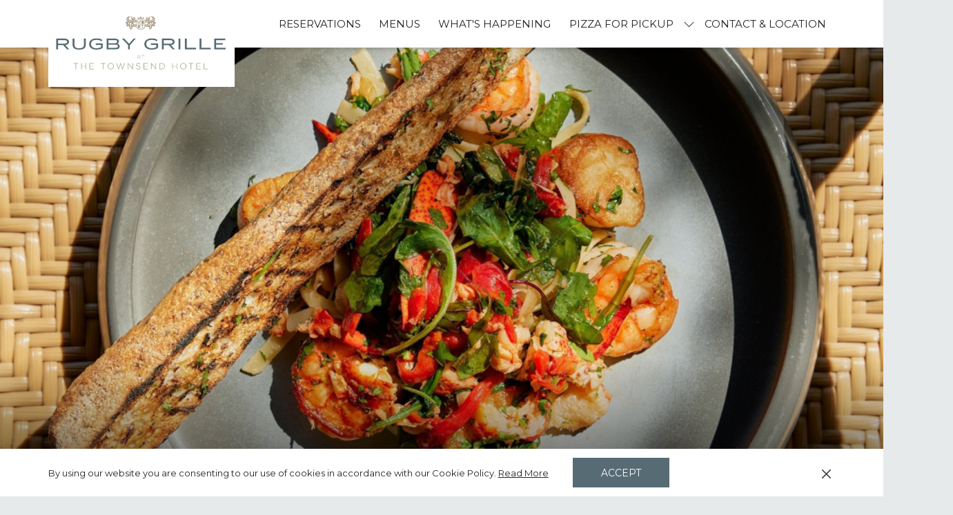

--- FILE ---
content_type: text/html; charset=UTF-8
request_url: https://www.rugbygrille.com/
body_size: 15138
content:
<!doctype html>
<html dir="ltr" lang="en" data-lang="" data-template="free-content" data-template-source="tc-theme">
<head>
<script>
	var galaxyInfo = {
		website_id: 2899,
        tvs: 0,
	    cms_id: 73295,
	    iso: "en_US",
	    local: "en",
	    traduction_id: 1,
	    env: "prod",
	    domain_unique_id: "ac280c53e1be5a767b19525087c23da5",
	    proxy_url: "https://tc.galaxy.tf",
	    proxy_key: "47de7b2300840a23cfd064733895d21b",
	    proxy_url_lead: "https://tc.galaxy.tf/leads?key=47de7b2300840a23cfd064733895d21b&glx-website-id=2899&glx-trad-id=1",
	    proxy_user_pool_id: "",
	    item_previous:"",
	    item_current:"",
	    item_next_item:"",
	    item_count:"0",
	    auto_visibility_start: "",
	    auto_visibility_end: "",
	    visibility_redirect_url: "",
	    locales_theme:"/json/locale/2899/1/1",
	    live_website: true,
	    backstage: "https://www.travelclick-websolutions.com"
	}
	</script>
<script>var galaxyGMS=function(){var e;return{isUserLoggedIn:function(){try{var r=sessionStorage.getItem("gms_profil_data")||localStorage.getItem("gms_profil_data");return!!(r&&(e=JSON.parse(r))&&e.firstName&&e.timestamp&&45>(+new Date-e.timestamp)/1e3/60)}catch(e){return!1}},userTierKey:function(){if(this.isUserLoggedIn()){var r=e.levelName;if("string"==typeof r)return r.toLowerCase().replace(/ /g,"_")}return!1}}}();</script>

<link rel="preconnect" href="https://fonts.gstatic.com" crossorigin />
<link rel="preload" as="style" href="https://fonts.googleapis.com/css?family=Montserrat:400,400i,700,700i&display=swap&subset=latin,latin-ext"><link rel="stylesheet" href="https://fonts.googleapis.com/css?family=Montserrat:400,400i,700,700i&display=swap&subset=latin,latin-ext" media="print" onload="this.media='all'"><noscript><link rel="stylesheet" href="https://fonts.googleapis.com/css?family=Montserrat:400,400i,700,700i&display=swap&subset=latin,latin-ext"/></noscript>
<link rel="preload" as="style" href="https://fonts.googleapis.com/css?family=Crimson+Text:400,400i,700,700i&display=swap&subset=latin,latin-ext"><link rel="stylesheet" href="https://fonts.googleapis.com/css?family=Crimson+Text:400,400i,700,700i&display=swap&subset=latin,latin-ext" media="print" onload="this.media='all'"><noscript><link rel="stylesheet" href="https://fonts.googleapis.com/css?family=Crimson+Text:400,400i,700,700i&display=swap&subset=latin,latin-ext"/></noscript>
<meta http-equiv="Content-Security-Policy" content="upgrade-insecure-requests">
<meta name="viewport" content="width=device-width, initial-scale=1.0, maximum-scale=2.0, user-scalable=1">
<link rel="stylesheet" href="/css/custom/2899/1/main/15ea8bfb6646048d6627844d6deb1110/main.css" data-theme-name="th1">
<script>
// Picture element HTML5 shiv
document.createElement( "picture" );
</script>
<script>var BIDnumber = '3058';</script>

<style>
  :root {
    --btn-animation-type: Horizontal Color Change;

    --hero-animation-type: 0;
    --hero-animation-start: Slow Zoom;
    --hero-animation-slider: Slide images left;
    --hero-animation-slider-delay: 6000ms;
    --hero-animation-pages: All Pages;

    --on-scroll-animation: 1;
    --on-scroll-animation-pages: All Pages;
  }
</style>
<style>
/* While loading */
glx-tc-lead-rate:not([data-state="ready"]) {
    opacity: 0.5;
    cursor: wait;
}
/* avoid content jumping after loading in case there is no fallback */
glx-tc-lead-rate-member-value,
glx-tc-lead-rate-value {
    &:empty::before {
        content: '\00a0'; /* &nbsp; equivalent to force taking space */
    }
}
/* If there is no rate or fallback, we hide the rate */
glx-tc-lead-rate[data-empty="true"] {
    display: none!important;
}
</style>


<!-- webcomponents for rates from proxy -->
<script type="module" src="/integration-tools/rate-components/public/rates-proxy.js?v1.3.0" ></script>


<link type="image/x-icon" href="https://image-tc.galaxy.tf/wipng-cof42umxo4szvemm3zciyz7it/favicon.png" rel="shortcut icon"/>
<style>
.p-room{
	margin-top:60px; 
}
</style>


<! –– chow now ––>
<script src='https://cf.chownowcdn.com/latest/static/integrations/ordering-modal.min.js'
data-chownow-company-id=21392></script>

<!-- Case# 005235394 -->
<script>
    !function (t, o, c, k) {
        if (!t.tock) {
            var e = t.tock = function () {
                e.callMethod ?
                e.callMethod.apply(e, arguments) : e.queue.push(arguments)
            }; t._tock || (t._tock = e),
                e.push = e, e.loaded = !0, e.version = '1.0', e.queue = []; var f = o.createElement(c); f.async = !0,
                    f.src = k; var g = o.getElementsByTagName(c)[0]; g.parentNode.insertBefore(f, g)
        }
    }(
        window, document, 'script', 'https://www.exploretock.com/tock.js');
    tock('init', 'rugby-grille-restaurant-birmingham');
</script>
<title>The Rugby Grille - Fine Dining in Birmingham, MI</title>
<meta name="description" content="Our Forbes-Rated restaurant marries traditional and modern cuisine to create a fine dining experience your taste buds won’t soon forget in Birmingham, MI." />
<meta name="keywords" content="" />
<meta property="og:site_name" content="The Rugby Grille" />
<meta http-equiv="content-type" content="text/html; charset=UTF-8" />
<meta name="robots" content="index, follow" />
<meta name="google-site-verification" content="Vo4JYSRawjvi1CL9jf6N6xBKjGifdJjl1xWEzfPt5bs" />
<link rel="canonical" href="https://www.rugbygrille.com" />
<meta property="og:url" content="https://www.rugbygrille.com/" />
<meta property="og:title" content="The Rugby Grille - Fine Dining in Birmingham, MI" />
<meta property="og:description" content="Our Forbes-Rated restaurant marries traditional and modern cuisine to create a fine dining experience your taste buds won’t soon forget in Birmingham, MI." />
<meta property="og:locale" content="en_US" />
<meta name="msvalidate.01" content="182FD7384EAC65DE2C1728A58758C224" />
<script type="application/ld+json">{"@context":"https:\/\/schema.org","@type":"BreadcrumbList","itemListElement":[{"@type":"ListItem","position":1,"item":{"@id":"https:\/\/www.rugbygrille.com\/","name":"Home"}}]}</script>
<script type="application/ld+json">{"@context":"https:\/\/schema.org","@type":"Hotel","image":"","starRating":{"@type":"Rating","ratingValue":"Unrated"},"priceRange":"0.00 ","address":{"@type":"PostalAddress","streetAddress":"100 Townsend Street","addressLocality":"Birmingham","addressRegion":"Michigan","postalCode":"48009","addressCountry":"US"},"description":"","name":"The Rugby Grille","telephone":"","email":"","url":"https:\/\/www.rugbygrille.com\/","sameAs":["","","","","","","","","","","","","","","","",""],"checkinTime":"","checkoutTime":"","hasMap":"https:\/\/www.google.com\/maps\/search\/?api=1&query=42.54468, -83.21502"}</script>
<script>var websiteID = 2899;</script>
<script>var cms = 73295</script>
<script>var ts_roll_up_tracking = 'enabled';</script>
<script> var ts_analytics = {"booking_engine_hotel_id":"","hotel_bid":3058,"master_brand_bid":"","brand_bid":"","master_brand_chain_id":""}</script>
<script>
window.dataLayer = window.dataLayer || [];
var dl = {"pageLanguage":"en","tvs":"tvs_no","websiteLanguage":"en","pageSection":"not_applicable","pageSubSection":"not_applicable","contentGroup":"not_applicable","globalProduct":"web","event":"datalayer-first-render","productPurchased":"essentials","propertyWebsiteLanguages":1,"webHostname":"rugbygrille.com","parentHostname":"not_applicable"};
				dl.loggedIn = galaxyGMS.isUserLoggedIn() ? "yes" : "no";
				dl.memberTier = galaxyGMS.userTierKey() ? galaxyGMS.userTierKey() : "null";
window.dataLayer.push(dl);
</script>
<script>(function(w,d,s,l,i){w[l]=w[l]||[];w[l].push({'gtm.start':
		new Date().getTime(),event:'gtm.js'});var f=d.getElementsByTagName(s)[0],
		j=d.createElement(s),dl=l!='dataLayer'?'&l='+l:'';j.async=true;j.src=
		'https://www.googletagmanager.com/gtm.js?id='+i+dl;f.parentNode.insertBefore(j,f);
		})(window,document,'script','dataLayer','GTM-TL2MM4B');
		</script>

<style>
/* For WYSIWYG content, CSS class are added to figure/images instead of relying only on inline style attribute. These images have the class "glx-cke5-image" added so we can target them safely. */
figure.image_resized.glx-cke5-image[style*="width"] img {
    width: 100%;
    height: auto;
}
</style>
<script>
			(function(w,d,s,l,i){w[l]=w[l]||[];w[l].push({'gtm.start':
			new Date().getTime(),event:'gtm.js'});var f=d.getElementsByTagName(s)[0],
			j=d.createElement(s),dl=l!='dataLayer'?'&l='+l:'';j.async=true;j.src=
			'https://www.googletagmanager.com/gtm.js?id='+i+dl;f.parentNode.insertBefore(j,f);
			})(window,document,'script','dataLayer','GTM-5NQ94697');
			</script>
<script>
				(function(w,d,s,l,i){w[l]=w[l]||[];w[l].push({'gtm.start':
				new Date().getTime(),event:'gtm.js'});var f=d.getElementsByTagName(s)[0],
				j=d.createElement(s),dl=l!='dataLayer'?'&l='+l:'';j.async=true;j.src=
				'https://www.googletagmanager.com/gtm.js?id='+i+dl;f.parentNode.insertBefore(j,f);
				})(window,document,'script','dataLayer','GTM-5RMJ7JV');
				</script>
<script>_dynamic_base = "https://dynamic.travelclick-websolutions.com"</script>

  
    <link rel="preload" as="image" href="https://image-tc.galaxy.tf/wijpeg-2o37ry5n9p8vz58zjfue6z29/seafoodpasta2.jpg?width=1920" fetchpriority="high"/>
    
    
      <link rel="preload" as="image" href="" fetchpriority="high"/>
    
  

  

  

  

  

  

  

  
</head>
<body class="g_free-content no-js sticky-footer header1
     remove-level-three-navigation" 
  data-g-key="AIzaSyA6xICDleG-nHvGvUsR2EpuXZZUEiHZovA" 
   
>
<script>document.body.classList.remove("no-js");document.body.classList.add('js-loading');</script>
<script>
  var websiteGlobalVariables = {
    'rates': {
      'hideOldPrices': false
    }
  };

  // Set the CSS custom property dynamically
  document.documentElement.setAttribute(
    'data-hide-old-prices',
    websiteGlobalVariables.rates.hideOldPrices
);
</script>
<a href="#header-content" class="skip-main">Skip to navigation</a>

<a href="#site-content" class="skip-main">Skip to main content</a>

<a href="#footer-content" class="skip-main">Skip to footer</a>

<img id="tc-theme-svg-list" src="/integration/tc-theme/public/svg/svg-icons.svg" alt="Website's SVG icons" width="0" height="0"/>





  <span class="sr-only">(opens in a new tab)</span>


<script>
  (function () {
      const initializeCookieConsent = () => {
        window.cookieconsent.initialise(
          {
            palette: {
              
            },
            layout: "basic-close",
            "position": "bottom",
            window: [
              "<section aria-label='Cookie policy' aria-describedby='cookieconsent:desc' class='cc-window \{\{classes\}\}'>",
                "<div class='container'>",
                  "<div class='cc-window--container'>",
                    "\{\{children\}\}",
                  "</div>",
                "</div>",
              "</section>"
            ].join(''),
            elements: {
              close: '<button class="cc-close" aria-label="Dismiss cookie policy">\{\{close\}\}</button>',
              dismiss: '<button tabindex="0" role="button" class="cc-btn cc-dismiss btn btn-action">\{\{dismiss\}\}</button>',
              messagelink: [
                '<span id="cookieconsent:desc" class="cc-message">',
                  '\{\{message\}\}',
                  '<a tabindex="0" class="cc-link" href="\{\{href\}\}" \{\{target\}\} >',
                    '\{\{link\}\} <span class="sr-only">(opens in a new tab)</span>',
                  '</a>',
                '</span>'
              ].join(''),
            },
            content: {
              close: '<svg class="icon icon-cross" aria-hidden="true"><use href="#icon-cross"></use></svg>',
              
                message: "By using our website you are consenting to our use of cookies in accordance with our Cookie Policy.",
              
              
                link: "Read More",
              
              
                dismiss: "Accept",
              
              
                href: "/privacy-policy",
                target: 'target="_blank" ',
              
            }
          },
          function(popup) {
            var handler = function(event) {
                // fixes voiceover interaction
                let userClicked = (event.type === 'click') && (event.button == '0');
                // if key <enter> or <space>
                let userPressedKey = (event.keyCode === 13 || event.keyCode === 32);

                if (userClicked || userPressedKey) this.click();
            };
            document.querySelector('.cc-dismiss').addEventListener('keyup', handler)
            document.querySelector('.cc-close').addEventListener('keyup', handler)
            document.querySelector('.cc-close').addEventListener('click', handler)
          }
        )
      };

      let script = document.createElement('script');
      script.src = "/integration/tc-theme/public/vendor/cookieconsent.min.js";
      script.addEventListener("load", () => {
        initializeCookieConsent();
      });
      document.body.append(script);
    })();
</script>
    <style>
        .id-5d25a9f72e852dd11f8fe4bae0d4c93d .dialog-close, .id-5d25a9f72e852dd11f8fe4bae0d4c93d.m-popup {
            color: #000000;
        }
    </style>








<script>
  if(!window.hotelModule) {
    window.hotelModule = [];
  }
  window.hotelModule['id-9bc24e50af1fbb074689f627b5015c0e'] = {
    url: '/json/search/1/1/hotels-dropdown-data.json'
  }
  window.headerMenu = {navItems: [{"url":"\/reservations","current":"","name":"Reservations","target":""},{"url":"\/menus","current":"","name":"Menus","target":""},{"url":"\/whats-happening","current":"","name":"What's Happening","target":""},{"url":"\/orderpizza","current":"","name":"Pizza For Pickup","target":"_blank","subpages":[{"url":"https:\/\/www3.silverpay.app\/townsend-oo\/menu","current":"","name":"Order Pizza Online","target":"_blank"}]},{"url":"\/contact-location","current":"","name":"Contact & Location","target":""}]}
  window.headerConfigs = {
      headerId: 'id-9bc24e50af1fbb074689f627b5015c0e',
      hrefLanguage: 'en',
      showSecondaryNavigation: false,
      showLevelThreeNavigation: false,
      secondaryNav: [],
      logo: {
        link: '/',
        linkTarget: false,
        title: 'Back to the homepage',
        hasBackground: false,
        background: '',
        hasScrollLogo: true,
        scrollLogo: 'https://image-tc.galaxy.tf/wipng-7jlj6dtk0eifqx2pfqfnko53a/rugby-grille-transparent-background.png?width=500',
        scrollLogoAlt: '',
        hasMobileLogo: false,
        mobileLogo: '',
        logo:'https://image-tc.galaxy.tf/wipng-cu9hj07gt65jfrl5g6ayrnwws/rugby-grille-white-01.png?width=500',
        logoAlt: '',
        additionalLanguagesLogosSettings: {
          isEnabled: false,
          hasLogo: false,
          logo: '',
          hasScrollLogo: true,
          scrollLogo: '',
          scrollLogoAlt: '',
          hasMobileLogo: false,
          mobileLogo: '',
          hasBackground: false,
          background: '',
        },
      },
      showLanguageSwitcher: false,
      languageSwitcher: {
  
},
      showCurrencySwitcher: false,
      hasPhoneNumber: true,
      phoneNumber: '248-642-5999',
      phoneNumberSanitized: '2486425999',
      phoneNumberLabel: '',
      hasSubpages: true,
      maxNavItems:'10',
      hamburgerIconColor: '',
      bookNowLabel: 'Order Now',
      dropShadowOnScroll: true,
      headerMenu:{ navItems:'' },
      gmsHeaderDropdown: {},
      hotelDropdownConfig:{
        crossWebsiteLinking: false,
        homeLink: '',
        homeLinkLabel: ``,
        homeIcon: false,
        customHomeIcon: '',
        groupHotelsDropdowns: '',
        defaultHotel: ``,
        uncategorisedHotel: ``,
      },
      locales: {
        showSubMenuFor:'show submenu for ',
        moreLink:'More link',
        mainNavigation:'main navigation',
        opensBookingMask:'opens booking mask',
        closeBookingMask:'close booking mask',
        closeMoreMenu:'close more menu',
        backToTheMenu:'back to the menus',
        gms_helloUser:'Hello,',
        gms_signOut:'Sign Out',
        gms_point: 'Point',
        gms_points: 'Points',
        gms_night:'Night',
        gms_nights:'Nights',
        gms_stay:'Stay',
        gms_stays:'Stays',
        call_us:'call us at',
        menu:'Menu'
      }  
    }
</script>
<div id="header-one" class="header-one header-logo-alts" data-scroll-logo-alt="Rugby Grille Logo" data-logo-alt="Rugby Grille Logo" >
  <header-one></header-one>
</div>



<div id="main-content" role="main">
    




<div id="no-hero" class="no-hero"></div>



  
  
    
  

  
  



<script>
  if(!window.heroConfigs) {
    window.heroConfigs = {};
  }
  window.heroConfigs.isHeroAvailable = false;
</script>
  

  <div class="js-hero-list" id="hero-list-app-id-8a2616761c79f57c50b1b99a6d1cd122">
    <div id="m-hero-skeleton" 
      class="m-hero-skeleton skeleton-loader 
      full-size 
       header1"
    >
      <div class="skeleton-hero-image"></div>
    </div>
    <hero-list-app
      :configs="{
        blockId: 'id-8a2616761c79f57c50b1b99a6d1cd122',
        heroType: 'Fullsize',
        unitMediaValue: '0',
        noCroppingBg: '',
        noCroppingBgImg: '',
        noCroppingBgColor: '#fff',
        showBreadcrumb: '0',
        videoControl: '0',
        heroVideoControl:{ 
          autoStop: '0',
          autoStopTime: '5',
          hideIcon: '0',
          hideLocale: '0',
          locale: {
            play: 'Play video',
            pause: 'Pause video',
          }
        },
        scrollConfig:{
          showScrollFunction: '0',
          scrollAnimation: '',
          scrollClickFunction: '0',
          scrollText: '',
          scrollTextColor: '',
          scrollColor: ''
        },
        styles:{
          scrollLogo: '',
          verticalAlignment: 'center',
          verticalAlignmentMobile: 'center',
          headerOverlay: '',
          headerOverlayColor: 'rgba(0, 0, 0, 0.5)',
          gradientHeight: '200',
          marginBottom: '30',
          textAlignment: 'center',
          sliderAutoplay: '1',
        },
        locales:{
          playVideo: 'Play video',
          pauseVideo: 'Pause video',
        }
      }">
    </hero-list-app>
  </div>
          
      
        <script>
          if(!window.heroSliderItemList) {
            window.heroSliderItemList = [];
          }

</script>    



<style>
    .id-313df6e52e91569ccba5df9e70accf2c .m-hero--slide__overlay {
        
        background-image: linear-gradient(to bottom, rgba(0, 0, 0, 0), rgba(0, 0, 0, 0.6));
        
        
        height: 200px;
        
    }
  </style>

 



<script>
window.heroSliderItemList.push({
  blockId: 'id-313df6e52e91569ccba5df9e70accf2c',
  showOverlay: 'show overlay',
  overlayColor: 'rgba(0, 0, 0, 0.6)',
  overlayHeight: '200',
  bannerEnabled: '',
  bannerBackgroundColor: '',
  textAlignment: 'left',
  textColor: '#fff',
  borderOrShadow: '',
  bannerBorderColor: '#fff',
  video: ``,
  tabletVideo: ``,
  mobileVideo: ``,
  mediaType: 'image',
  title: ``,
  subtitle: ``,
  bannerImgPosition: 'left',
  bannerImgEnabled: '',
  buttonEnabled: 'Disable',
  url: '',
  urlTarget: '',
  linkTitle: `Button`,
  buttonStyle: 'Action',
  desktopVideoObj:{
    isTVS: '',
    lazy: ``,
  },
  tabletVideoObj:{
    isTVS: '',
    lazy: ``,
  },
  mobileVideoObj:{
    isTVS: '',
    lazy: ``,
  },
  imgResponsive:{
    img: {
      url:'https://image-tc.galaxy.tf/wijpeg-2o37ry5n9p8vz58zjfue6z29/seafoodpasta2.jpg?width=1920',
      alt:``
    },
    imgMobile:{
      url:'',	
      alt:``,	
    },
    imgTablet: {
      url:'',
      alt:``
    },   
  },
  bannerImg:{
    url:'/integration/tc-theme/public/img/placeholder_1_1.png',
    alt:``
  }, 
  locales:{
    openInANewTab: 'opens in a new tab'
  }
})

</script>    



<style>
    .id-7366c93c63791d2e0b939652365b53ab .m-hero--slide__overlay {
        
        background-image: linear-gradient(to bottom, rgba(0, 0, 0, 0), rgba(0, 0, 0, 0.6));
        
        
        height: 200px;
        
    }
  </style>

 



<script>
window.heroSliderItemList.push({
  blockId: 'id-7366c93c63791d2e0b939652365b53ab',
  showOverlay: 'show overlay',
  overlayColor: 'rgba(0, 0, 0, 0.6)',
  overlayHeight: '200',
  bannerEnabled: '',
  bannerBackgroundColor: '',
  textAlignment: 'left',
  textColor: '#fff',
  borderOrShadow: '',
  bannerBorderColor: '#fff',
  video: ``,
  tabletVideo: ``,
  mobileVideo: ``,
  mediaType: 'image',
  title: ``,
  subtitle: ``,
  bannerImgPosition: 'left',
  bannerImgEnabled: '',
  buttonEnabled: 'Disable',
  url: '',
  urlTarget: '',
  linkTitle: `Button`,
  buttonStyle: 'Action',
  desktopVideoObj:{
    isTVS: '',
    lazy: ``,
  },
  tabletVideoObj:{
    isTVS: '',
    lazy: ``,
  },
  mobileVideoObj:{
    isTVS: '',
    lazy: ``,
  },
  imgResponsive:{
    img: {
      url:'https://image-tc.galaxy.tf/wijpeg-555bihd2uol5rs9vu4igc83v4/burger.jpg?width=1920',
      alt:``
    },
    imgMobile:{
      url:'',	
      alt:``,	
    },
    imgTablet: {
      url:'',
      alt:``
    },   
  },
  bannerImg:{
    url:'/integration/tc-theme/public/img/placeholder_1_1.png',
    alt:``
  }, 
  locales:{
    openInANewTab: 'opens in a new tab'
  }
})

</script>    



<style>
    .id-2de0019314b0d9a54bca08d3e03c2858 .m-hero--slide__overlay {
        
        background-image: linear-gradient(to bottom, rgba(0, 0, 0, 0), rgba(0, 0, 0, 0.6));
        
        
        height: 200px;
        
    }
  </style>

 



<script>
window.heroSliderItemList.push({
  blockId: 'id-2de0019314b0d9a54bca08d3e03c2858',
  showOverlay: 'show overlay',
  overlayColor: 'rgba(0, 0, 0, 0.6)',
  overlayHeight: '200',
  bannerEnabled: '',
  bannerBackgroundColor: '',
  textAlignment: 'left',
  textColor: '#fff',
  borderOrShadow: '',
  bannerBorderColor: '#fff',
  video: ``,
  tabletVideo: ``,
  mobileVideo: ``,
  mediaType: 'image',
  title: ``,
  subtitle: ``,
  bannerImgPosition: 'left',
  bannerImgEnabled: '',
  buttonEnabled: 'Disable',
  url: '',
  urlTarget: '',
  linkTitle: `Button`,
  buttonStyle: 'Action',
  desktopVideoObj:{
    isTVS: '',
    lazy: ``,
  },
  tabletVideoObj:{
    isTVS: '',
    lazy: ``,
  },
  mobileVideoObj:{
    isTVS: '',
    lazy: ``,
  },
  imgResponsive:{
    img: {
      url:'https://image-tc.galaxy.tf/wipng-73cr77vj4xb5gwobvv1v4ktjw/hero1-brunch.png?width=1920',
      alt:``
    },
    imgMobile:{
      url:'',	
      alt:``,	
    },
    imgTablet: {
      url:'',
      alt:``
    },   
  },
  bannerImg:{
    url:'/integration/tc-theme/public/img/placeholder_1_1.png',
    alt:``
  }, 
  locales:{
    openInANewTab: 'opens in a new tab'
  }
})

</script>    



<style>
    .id-fd868689e372c6f3def95d4458b2ea16 .m-hero--slide__overlay {
        
        background-image: linear-gradient(to bottom, rgba(0, 0, 0, 0), rgba(0, 0, 0, 0.6));
        
        
        height: 200px;
        
    }
  </style>

 



<script>
window.heroSliderItemList.push({
  blockId: 'id-fd868689e372c6f3def95d4458b2ea16',
  showOverlay: 'show overlay',
  overlayColor: 'rgba(0, 0, 0, 0.6)',
  overlayHeight: '200',
  bannerEnabled: '',
  bannerBackgroundColor: '',
  textAlignment: 'left',
  textColor: '#fff',
  borderOrShadow: '',
  bannerBorderColor: '#fff',
  video: ``,
  tabletVideo: ``,
  mobileVideo: ``,
  mediaType: 'image',
  title: ``,
  subtitle: ``,
  bannerImgPosition: 'left',
  bannerImgEnabled: '',
  buttonEnabled: 'Disable',
  url: '',
  urlTarget: '',
  linkTitle: `Button`,
  buttonStyle: 'Action',
  desktopVideoObj:{
    isTVS: '',
    lazy: ``,
  },
  tabletVideoObj:{
    isTVS: '',
    lazy: ``,
  },
  mobileVideoObj:{
    isTVS: '',
    lazy: ``,
  },
  imgResponsive:{
    img: {
      url:'https://image-tc.galaxy.tf/wijpeg-cyremptrvy4z05prry30armu1/pizzaweb.jpg?width=1920',
      alt:``
    },
    imgMobile:{
      url:'',	
      alt:``,	
    },
    imgTablet: {
      url:'',
      alt:``
    },   
  },
  bannerImg:{
    url:'/integration/tc-theme/public/img/placeholder_1_1.png',
    alt:``
  }, 
  locales:{
    openInANewTab: 'opens in a new tab'
  }
})

</script>    



<style>
    .id-61d15ca588b9618b069c4947439ddf5b .m-hero--slide__overlay {
        
        background-image: linear-gradient(to bottom, rgba(0, 0, 0, 0), rgba(0, 0, 0, 0.6));
        
        
        height: 200px;
        
    }
  </style>

 



<script>
window.heroSliderItemList.push({
  blockId: 'id-61d15ca588b9618b069c4947439ddf5b',
  showOverlay: 'show overlay',
  overlayColor: 'rgba(0, 0, 0, 0.6)',
  overlayHeight: '200',
  bannerEnabled: '',
  bannerBackgroundColor: '',
  textAlignment: 'left',
  textColor: '#fff',
  borderOrShadow: '',
  bannerBorderColor: '#fff',
  video: ``,
  tabletVideo: ``,
  mobileVideo: ``,
  mediaType: 'image',
  title: ``,
  subtitle: ``,
  bannerImgPosition: 'left',
  bannerImgEnabled: '',
  buttonEnabled: 'Disable',
  url: '',
  urlTarget: '',
  linkTitle: `Button`,
  buttonStyle: 'Action',
  desktopVideoObj:{
    isTVS: '',
    lazy: ``,
  },
  tabletVideoObj:{
    isTVS: '',
    lazy: ``,
  },
  mobileVideoObj:{
    isTVS: '',
    lazy: ``,
  },
  imgResponsive:{
    img: {
      url:'https://image-tc.galaxy.tf/wijpeg-73tcaoma96nolfums7xz23xpa/spritz2.jpg?width=1920',
      alt:``
    },
    imgMobile:{
      url:'',	
      alt:``,	
    },
    imgTablet: {
      url:'',
      alt:``
    },   
  },
  bannerImg:{
    url:'/integration/tc-theme/public/img/placeholder_1_1.png',
    alt:``
  }, 
  locales:{
    openInANewTab: 'opens in a new tab'
  }
})

</script>    



<style>
    .id-72a4048c81941743c15db38339664258 .m-hero--slide__overlay {
        
        background-image: linear-gradient(to bottom, rgba(0, 0, 0, 0), rgba(0, 0, 0, 0.6));
        
        
        height: 200px;
        
    }
  </style>

 



<script>
window.heroSliderItemList.push({
  blockId: 'id-72a4048c81941743c15db38339664258',
  showOverlay: 'show overlay',
  overlayColor: 'rgba(0, 0, 0, 0.6)',
  overlayHeight: '200',
  bannerEnabled: '',
  bannerBackgroundColor: '',
  textAlignment: 'left',
  textColor: '#fff',
  borderOrShadow: '',
  bannerBorderColor: '#fff',
  video: ``,
  tabletVideo: ``,
  mobileVideo: ``,
  mediaType: 'image',
  title: ``,
  subtitle: ``,
  bannerImgPosition: 'left',
  bannerImgEnabled: '',
  buttonEnabled: 'Disable',
  url: '',
  urlTarget: '',
  linkTitle: `Button`,
  buttonStyle: 'Action',
  desktopVideoObj:{
    isTVS: '',
    lazy: ``,
  },
  tabletVideoObj:{
    isTVS: '',
    lazy: ``,
  },
  mobileVideoObj:{
    isTVS: '',
    lazy: ``,
  },
  imgResponsive:{
    img: {
      url:'https://image-tc.galaxy.tf/wijpeg-5hxkhi59wty4yoglt2mn7c0jc/drinksrugby2025.jpg?width=1920',
      alt:``
    },
    imgMobile:{
      url:'',	
      alt:``,	
    },
    imgTablet: {
      url:'',
      alt:``
    },   
  },
  bannerImg:{
    url:'/integration/tc-theme/public/img/placeholder_1_1.png',
    alt:``
  }, 
  locales:{
    openInANewTab: 'opens in a new tab'
  }
})

</script>    



<style>
    .id-5c2444fefac258ae1702f5a57fe43fe4 .m-hero--slide__overlay {
        
        background-image: linear-gradient(to bottom, rgba(0, 0, 0, 0), rgba(0, 0, 0, 0.6));
        
        
        height: 200px;
        
    }
  </style>

 



<script>
window.heroSliderItemList.push({
  blockId: 'id-5c2444fefac258ae1702f5a57fe43fe4',
  showOverlay: 'show overlay',
  overlayColor: 'rgba(0, 0, 0, 0.6)',
  overlayHeight: '200',
  bannerEnabled: '',
  bannerBackgroundColor: '',
  textAlignment: 'left',
  textColor: '#fff',
  borderOrShadow: '',
  bannerBorderColor: '#fff',
  video: ``,
  tabletVideo: ``,
  mobileVideo: ``,
  mediaType: 'image',
  title: ``,
  subtitle: ``,
  bannerImgPosition: 'left',
  bannerImgEnabled: '',
  buttonEnabled: 'Disable',
  url: '',
  urlTarget: '',
  linkTitle: `Button`,
  buttonStyle: 'Action',
  desktopVideoObj:{
    isTVS: '',
    lazy: ``,
  },
  tabletVideoObj:{
    isTVS: '',
    lazy: ``,
  },
  mobileVideoObj:{
    isTVS: '',
    lazy: ``,
  },
  imgResponsive:{
    img: {
      url:'https://image-tc.galaxy.tf/wijpeg-2erq79rdkto9mgsdjaux0pqkv/edamamehummus.jpg?width=1920',
      alt:``
    },
    imgMobile:{
      url:'',	
      alt:``,	
    },
    imgTablet: {
      url:'',
      alt:``
    },   
  },
  bannerImg:{
    url:'/integration/tc-theme/public/img/placeholder_1_1.png',
    alt:``
  }, 
  locales:{
    openInANewTab: 'opens in a new tab'
  }
})

</script>    



<style>
    .id-36f30e7ec6ee071c68c8c16463a7c311 .m-hero--slide__overlay {
        
        background-image: linear-gradient(to bottom, rgba(0, 0, 0, 0), rgba(0, 0, 0, 0.6));
        
        
        height: 200px;
        
    }
  </style>

 



<script>
window.heroSliderItemList.push({
  blockId: 'id-36f30e7ec6ee071c68c8c16463a7c311',
  showOverlay: 'show overlay',
  overlayColor: 'rgba(0, 0, 0, 0.6)',
  overlayHeight: '200',
  bannerEnabled: '',
  bannerBackgroundColor: '',
  textAlignment: 'left',
  textColor: '#fff',
  borderOrShadow: '',
  bannerBorderColor: '#fff',
  video: ``,
  tabletVideo: ``,
  mobileVideo: ``,
  mediaType: 'image',
  title: ``,
  subtitle: ``,
  bannerImgPosition: 'left',
  bannerImgEnabled: '',
  buttonEnabled: 'Disable',
  url: '',
  urlTarget: '',
  linkTitle: `Button`,
  buttonStyle: 'Action',
  desktopVideoObj:{
    isTVS: '',
    lazy: ``,
  },
  tabletVideoObj:{
    isTVS: '',
    lazy: ``,
  },
  mobileVideoObj:{
    isTVS: '',
    lazy: ``,
  },
  imgResponsive:{
    img: {
      url:'https://image-tc.galaxy.tf/wijpeg-972w7diyokn6b8m4z9i29s9nz/rugby-gallery-3.jpg?width=1920',
      alt:``
    },
    imgMobile:{
      url:'',	
      alt:``,	
    },
    imgTablet: {
      url:'',
      alt:``
    },   
  },
  bannerImg:{
    url:'/integration/tc-theme/public/img/placeholder_1_1.png',
    alt:``
  }, 
  locales:{
    openInANewTab: 'opens in a new tab'
  }
})
  
      </script>    
          



    <div id="site-content">
        <style>
        .id-1aee11f9a6e81803697746c005c89baa .m-introduction__row {
        width: 100%;
    }
    .id-1aee11f9a6e81803697746c005c89baa .m-introduction__row, .id-1aee11f9a6e81803697746c005c89baa h1, .id-1aee11f9a6e81803697746c005c89baa h2{
                    }
        
    .id-1aee11f9a6e81803697746c005c89baa.m-introduction{
                            margin-top: 40px;
            margin-bottom: 0px;
                            padding-top: 60px;
            padding-bottom: 50px;
            }
        </style>

<script>
    if(!window.introduction) {
        window.introduction = [];
    }
    window.introduction['id-1aee11f9a6e81803697746c005c89baa'] = {
        intro: {
            title: `Welcome to The Rugby Grille`,
            subtitle: `An Exquisite Dining Experience in Birmingham, MI`,
            content: `<p paraeid=\"&lbrace;7c1c7dfa-e8ab-479f-9340-118ebf858392&rbrace;&lbrace;237&rbrace;\" paraid=\"114120210\">Upscale&nbsp;but&nbsp;easygoing.&nbsp;Sophisticated yet stylish. Fine dining&nbsp;with a&nbsp;modern&nbsp;twist. The Rugby Grille marries traditional and modern&nbsp;to create a fresh and vibrant gathering spot in downtown Birmingham. Local farms,&nbsp;wineries,&nbsp;breweries and&nbsp;distilleries&nbsp;have been tapped to create an experience showcasing New American cuisine and craft cocktails&nbsp;that are equal parts classic and contemporary.&nbsp;&nbsp;<\/p>\r\n\r\n<p paraeid=\"&lbrace;8d7010f1-7d3e-43f5-97de-cd5c02f86229&rbrace;&lbrace;16&rbrace;\" paraid=\"1170354399\">Forbes-rated and five-star service,&nbsp;yes. But also, eminently approachable and affordable. Perfect for everything from business lunches and romantic date nights to Happy Hour meetups or cocktails and light apps on the seasonal patio.&nbsp;<\/p>\r\n\r\n<h5 paraeid=\"&lbrace;8d7010f1-7d3e-43f5-97de-cd5c02f86229&rbrace;&lbrace;30&rbrace;\" paraid=\"1949073069\">When you find yourself in Birmingham, find your way to The Rugby Grille.&nbsp;<\/h5>\r\n`,
            readMore: false,
            textColor: '',
            linkColor: '',
            width: '100%',
            textAlignment: 'center',
            columns: false,
            background: {
                type: 'none',
                color: '#FFFFFF',
                image: '',
                repeat: false,
                contentBackground: {
                    type: 'none',
                    color: '#FFFFFF',
                    image: '',
                    repeat: false
                }
            },
            padding: {
                desktop: {
                    enabled: true,
                    top: '60',
                    bottom: '50'
                },
                tablet: {
                    enabled: false,
                    top: '',
                    bottom: ''
                },
                mobile: {
                    enabled: false,
                    top: '',
                    bottom: ''
                }
            },
            margin: {
                enabled: true,
                top: '40',
                bottom: '0'
            },
            btn: {
                showButton: false,
                title: `Button`,
                href: '/',
                target: false,
                style: ''
            },
            video: {
                showVideo: false,
                position: 'bottom',
                url: '',
                width: '60',
            }
        }

    };
</script>

<div id="id-1aee11f9a6e81803697746c005c89baa" class="id-1aee11f9a6e81803697746c005c89baa  introduction-vue vue-container">
    <introduction-app
        :block-id="'id-1aee11f9a6e81803697746c005c89baa'"
        :intro-type="'page'"
        :locales="{
            opensInNewTab: `opens in a new tab`,
            readMore: `Read more`,
            readLess: `Read less`,
        }"
    />
</div>
		<div class="id-030277d112550fc30350860f37542e75 stripe-padding-default  cms-background" 
     style=""
>
    <div class="container">
        <div class="m-divider
        "
        style="
                color: #A99881;
                            border-bottom-style:solid;
            border-width:1px;
        width:100%;">

                </div>
    </div>
</div>


<div class="stripe list-item   " style="


    padding-top: 30px;
    padding-bottom: 30px;

">
    <div class="container">
        
        <div class="id-6dd5a52134730972690fc5449bbb5013 row row-flex m-content-object--list column2  " 
        style=""
        data-text-alignment="center"
        data-equalize-parent='[".m-content-object--title",".m-content-object--content"]'>
<div class="col-sm-4 m-content-object">

<div class="m-content-object--infos" data-text-alignment-child>
    
    <h3 class="h3 m-content-object--title">
        
            Ready to eat?
        
    </h3>
    
    
    <div class="m-content-object--content cms-html-var"><p>Reserve your table or place your order now!</p>
</div>
    
        
        
    </div>
</div><div class="col-sm-4 m-content-object">

<div class="m-content-object--infos" data-text-alignment-child>
    
    
    <div class="m-content-object--content cms-html-var"><div id="Tock_widget_container" data-tock-display-mode="Inline" data-tock-color-mode="Blue" data-tock-locale="en-us" data-tock-timezone="America/Detroit"></div>
</div>
    
        
        
    </div>
</div><div class="col-sm-4 m-content-object">

<div class="m-content-object--infos" data-text-alignment-child>
    
    
    <div class="m-content-object--content cms-html-var"><p>&nbsp;</p>

<h2>&nbsp;</h2>
</div>
    
        
        
    </div>
</div>        </div>
    </div>
</div>
<style>
    
    
</style>

<div class="simple-image id-b4ad99453a9c76ae4cf39683eaa9f7e5  full-width-image">
    
    <div class="m-img-full img-animation">
        <div class="m-img-full__image">
            <div class="ratio-content">
                <picture>
                    
                        <source media="(max-width: 767px)" srcset="https://image-tc.galaxy.tf/wijpeg-e59yb3j4r4sbbbktupbbk68ao/chicken.jpg?width=1920">
                    

                    
                        
                        
                            <img loading="lazy" src="https://image-tc.galaxy.tf/wijpeg-e59yb3j4r4sbbbktupbbk68ao/chicken.jpg?width=1920" alt="">
                        
                    
                </picture>
                
            </div>
        </div>
        
    </div>
</div>
    
            <style>
            .id-55d99dc8e82a7ab7796eb76b01af4dbc.text-media{
            padding-top: 60px;            padding-bottom: 30px;        }
            </style>
<div class="text-media text-image stripe-default-padding  id-55d99dc8e82a7ab7796eb76b01af4dbc
            center-text-media                        "
            style=""
            >
    <div class="container">
        <div class="row row-flex ">
                        <div class="col-sm-6 text-media__media-container">
                <div class="js-slider__wrapper slider-wrapper media-radius-container" style="">
                    <div class="ratio-4-3-slider js-slider cms-radius" data-pagination="true"><div class="ratio-4-3">
    <div class="ratio-content">
        <picture>
                            <source media="(max-width: 767px)" srcset="https://image-tc.galaxy.tf/wijpeg-25ycqi30rp3si0ulh43i2lolh/pastas.jpg?width=1920">
                                                <img src="[data-uri]" 
                data-lazy="https://image-tc.galaxy.tf/wijpeg-25ycqi30rp3si0ulh43i2lolh/pastas.jpg?width=1920" alt="">
                    </picture>
                                                        </div>
</div>                    </div>
                    



<div class="text-media__toolbar clearfix " >
        <div class="text-media__toolbar-slider-actions">
        <div class="js-slider__insert-grouped-actions"></div>
    </div>
    </div>
                </div>
            </div>
                        <div 
                class="col-sm-6 text-media__text-container block-with-paginated-slider__side-column text-image__padding"
                 data-text-alignment="left"
            >
                <div class="text-media__text-container-wrapper" style="">
        <h2 class="h2 stripe__title js-remove-if-empty">Tempt Your Palate</h2>      <h3 class="h3 stripe__subtitle js-remove-if-empty">Our Food</h3>      <div class="stripe__text cms-html-var"><hr style="border-color:#A99881;" />
<p paraeid="&lbrace;8d7010f1-7d3e-43f5-97de-cd5c02f86229&rbrace;&lbrace;68&rbrace;" paraid="608909502">Our new breakfast, lunch, dinner and light bite menus put a modern twist to classic New American cuisine.<br />
Find out more!</p>
</div>
        <div class="stripe__actions">
                 <div class="stripe__btn__wrap js-dynamic-book-url left-align">
            <a href="/menus"  class="btn btn-action">
                Explore Menu
                            </a>
        </div>
            </div>
</div>
            </div>
                                </div>
    </div>
</div>








<div class="id-5dca7525b0002b39925475c8c9f180a2  stripe-default-padding m-gallery--list js-lightbox-slider column4
"
data-text-alignment="" style="      padding-top: 30px;    padding-bottom: 0px;">
<div class="container" data-lightbox-group>

      <div class="m-gallery-grid--sizer js-gallery-sizer"></div>
      <div class="m-gallery--container">
    <div class="m-gallery--item">

    <div class="ratio-1-1 m-gallery--itemContent">
        <div class="ratio-content m-gallery--itemImg">
                <picture>
    
        <source media="(max-width: 767px)" srcset="https://image-tc.galaxy.tf/wijpeg-9m9emenk436biq1lsuyzjbwsg/kidburger2.jpg?width=860">
    
    
    
    <img src="https://image-tc.galaxy.tf/wijpeg-9m9emenk436biq1lsuyzjbwsg/kidburger2.jpg?width=860" alt="">
    
</picture>

        </div>
        
    </div>

</div>



    <div class="m-gallery--item">

    <div class="ratio-1-1 m-gallery--itemContent">
        <div class="ratio-content m-gallery--itemImg">
                <picture>
    
        <source media="(max-width: 767px)" srcset="https://image-tc.galaxy.tf/wijpeg-66btc3anpr1bx9u4drklicugd/choppedsalad.jpg?width=860">
    
    
    
    <img src="https://image-tc.galaxy.tf/wijpeg-66btc3anpr1bx9u4drklicugd/choppedsalad.jpg?width=860" alt="">
    
</picture>

        </div>
        
    </div>

</div>



    <div class="m-gallery--item">

    <div class="ratio-1-1 m-gallery--itemContent">
        <div class="ratio-content m-gallery--itemImg">
                <picture>
    
        <source media="(max-width: 767px)" srcset="https://image-tc.galaxy.tf/wijpeg-1ipd8no3rgzijikkwl940zs52/drink4.jpg?width=860">
    
    
    
    <img src="https://image-tc.galaxy.tf/wijpeg-1ipd8no3rgzijikkwl940zs52/drink4.jpg?width=860" alt="">
    
</picture>

        </div>
        
    </div>

</div>



    <div class="m-gallery--item">

    <div class="ratio-1-1 m-gallery--itemContent">
        <div class="ratio-content m-gallery--itemImg">
                <picture>
    
        <source media="(max-width: 767px)" srcset="https://image-tc.galaxy.tf/wijpeg-819qy1q4ihmhlyazmkzmqofeb/seafoodpasta3.jpg?width=860">
    
    
    
    <img src="https://image-tc.galaxy.tf/wijpeg-819qy1q4ihmhlyazmkzmqofeb/seafoodpasta3.jpg?width=860" alt="">
    
</picture>

        </div>
        
    </div>

</div>


        </div><!-- m-gallery--container -->
    </div><!-- m-gallery -->
</div><!-- .stripe-default-padding -->
<div class="dialog js-dialog-lightbox" aria-hidden="true">
  <div class="dialog-content--lightbox container">
    <div class="js-slider-container container"></div>
    <script type="text/template" class="js-template">
      <div class="js-slider__wrapper">
        <div class="js-slider-lightbox slider-lightbox" data-pagination="true" [%? it.options.download %]data-download="true"[%?%]>
          [%~ it.images :item%]
          <div class="slider-lightbox__slide [%? item.useLayoutWithCaptionsBelow %]with-captions-below[%?%]">
            <div class="slider-lightbox__image-container">
              [%? item.url && !item.caption && !item.useLayoutWithCaptionsBelow %]
                <div class="slider-lightbox__captions icon-chain">
                    <a href="[%= item.url %]"
                        [%? item.urlTarget && item.urlTarget.length %] target="[%= item.urlTarget %]"[%?%]
                        [%? item.ariaLabel && item.ariaLabel.length %] aria-label="[%= item.ariaLabel %]"[%?%]
                        class="icon-chain-wrapper">
                        <svg class="icon icon-chain-link"><use href="#icon-chain-link" style="color: [%= item.color %];"></use></svg>
                    </a>
                </div>
              [%?%]
              [%? item.isVideo === true %]
                <div class="slider-lightbox__video-wrapper">
                  [%= item.video %]
                </div>
              [%?? item.isVideo === false %]
                <img crossorigin="anonymous" data-lazy="[%= item.src %]" alt="[%= item.alt %]" src="[data-uri]">
              [%?%]
              [%? item.title || item.desc || item.caption%]
                <div class="slider-lightbox__captions">
                  [%? item.title %]<div class="slider-lightbox__captions-title">[%= item.title %]</div>[%?%]
                  [%? item.desc %]<div class="slider-lightbox__captions-desc">[%= item.desc %]</div>[%?%]
                  [%? item.caption %]<div class="m-gallery--itemCaption">[%= item.caption %]</div>[%?%]
                </div>
              [%?%]
              <div class="slider-lightbox__slides-controls">
                [%? it.options.download || (item.url && !item.caption) %]
                  <div class="slider-lightbox__actions">
                    [%? it.options.download %]
                    <a class="download-link" href="[%= item.downloadLink %]" download>
                      <svg class="icon icon-download-arrow" aria-hidden="1"><use href="#icon-download-arrow"></use></svg>
                      <span class="download-link-text">Download</span>
                    </a>
                    [%?%]
                    [%? item.url && !item.caption && item.useLayoutWithCaptionsBelow %]
                    <a href="[%= item.url %]"
                        [%? item.urlTarget && item.urlTarget.length %] target="[%= item.urlTarget %]"[%?%]
                        [%? item.ariaLabel && item.ariaLabel.length %] aria-label="[%= item.ariaLabel %]"[%?%]
                        class="icon-chain-wrapper">
                        <svg class="icon icon-chain-link"><use href="#icon-chain-link" style="color: [%= item.color %];"></use></svg>
                    </a>
                    [%?%]
                  </div>
                [%?%]
                <div class="js-slider__insert-grouped-actions"></div>
              </div>
            </div>
          </div>
          [%~%]
        </div>
      </div>
    </script>
  </div>
</div>
    
            <style>
            .id-a5d9a35e04a54d5b4ea0c2a5951f9ec4.text-media{
            padding-top: 30px;            padding-bottom: 60px;        }
            </style>

<style>
.id-a5d9a35e04a54d5b4ea0c2a5951f9ec4 .img--itemCaption {
  
  
  
}
</style>
<div class="text-media text-image stripe-default-padding  id-a5d9a35e04a54d5b4ea0c2a5951f9ec4
            center-text-media                        "
            style=""
            >
    <div class="container">
        <div class="row row-flex ">
                        <div 
                class="col-sm-6 text-media__text-container block-with-paginated-slider__side-column text-image__padding"
                data-text-alignment="left"
            >
                <div class="text-media__text-container-wrapper" style="">
        <h2 class="h2 stripe__title js-remove-if-empty">Special Events</h2>      <h3 class="h3 stripe__subtitle js-remove-if-empty">What’s Happening at The Rugby Grille</h3>      <div class="stripe__text cms-html-var"><hr style="border-color:#A99881;" />
<p>Something&rsquo;s always happening at The Rugby Grille. Learn more about our Happy Hour and other special events at the restaurant.&nbsp;</p>
</div>
        <div class="stripe__actions">
                 <div class="stripe__btn__wrap js-dynamic-book-url left-align">
            <a href="/whats-happening"  class="btn btn-action">
                Explore Events
                            </a>
        </div>
            </div>
</div>
            </div>
                                    <div class="col-sm-6 text-media__media-container">
                <div class="js-slider__wrapper slider-wrapper media-radius-container" style="">
                    <div class="ratio-4-3-slider js-slider cms-radius" data-pagination="true"><div class="ratio-4-3">
    <div class="ratio-content">
        <picture>
                            <source media="(max-width: 767px)" srcset="https://image-tc.galaxy.tf/wijpeg-7883hmeolxoabucgumzrwbahq/drinkwheel.jpg?width=1920">
                                                <img src="[data-uri]" 
                data-lazy="https://image-tc.galaxy.tf/wijpeg-7883hmeolxoabucgumzrwbahq/drinkwheel.jpg?width=1920" alt="a person holding a mixed drink">
                    </picture>
                                                        </div>
</div>                    </div>
                    



<div class="text-media__toolbar clearfix " >
        <div class="text-media__toolbar-slider-actions">
        <div class="js-slider__insert-grouped-actions"></div>
    </div>
    </div>
                </div>
            </div>
                    </div>
    </div>
</div>
<style>
            .id-ad1367ba21739439c9e4403a132b9e9e{
                        padding-bottom: 0px;        }
            </style>


  <style>
    .id-ad1367ba21739439c9e4403a132b9e9e .m-highlight-text__box {
        
            background-color: rgba(255, 255, 255, 0);
        
        
    }
  </style>


  <style>
      @media (min-width: 768px) {
          .id-ad1367ba21739439c9e4403a132b9e9e .cms-background {
              background-image: url('https://image-tc.galaxy.tf/wijpeg-1dtiaar0h5nwgl7vw8q45b1og/rugby-blueberry-pancakes.jpg?width=1920')
          }
      }
      @media (min-width: 1200px) {
          .id-ad1367ba21739439c9e4403a132b9e9e .cms-background {
              background-image: url('https://image-tc.galaxy.tf/wijpeg-1dtiaar0h5nwgl7vw8q45b1og/rugby-blueberry-pancakes.jpg?width=1920')
          }
      }
  </style>


<script>
  if(!window.cmsHighlightBox) {
    window.cmsHighlightBox = [];
  }
  window.cmsHighlightBox['id-ad1367ba21739439c9e4403a132b9e9e'] = {
    content: `<div id=\"Tock_widget_container\" data-tock-display-mode=\"Inline\" data-tock-color-mode=\"Blue\" data-tock-locale=\"en-us\" data-tock-timezone=\"America\/Detroit\"><\/div>\r\n\r\n\r\n`,
    title: ``,
    subtitle: ``,
    buttonText: `Open`,
    linkText: ``
  }

  if (!window.introduction) {
    window.introduction = [];
  }
  window.introduction['id-ad1367ba21739439c9e4403a132b9e9e'] = {
    intro: {
      enabled:  false,
      blockWidth: '',
      title: `My title`,
      subTitle: `My subtitle`,
      content: `<p>Vivamus euismod, quam ac consectetur efficitur, odio lectus gravida tellus, vel pretium sapien dolor sit amet leo. Donec ex lorem, porttitor et augue at, viverra congue elit. Fusce pharetra odio id lacus aliquet scelerisque. Donec blandit magna eu lectus lobortis sollicitudin. Duis eget vulputate lacus. Nullam condimentum venenatis eros, in pharetra sem vestibulum ac. Mauris consectetur massa sed ultrices vulputate.<\/p>\r\n`,
      textColor: '#000',
      textAlign: 'center',
      link: {
        enabled: false,
        title: `Read More`,
        url: '',
        urlTarget: ''
      },
      btn: {
        enabled: false,
        title: `Button`,
        url: '',
        urlTarget: '',
        style: ''
      }
    }
  }
</script>

<div id="cms-highlight-box-app-id-ad1367ba21739439c9e4403a132b9e9e" class="js-cms-highlight-box cms-highlight-box-app-block  vue-container" v-cloak >
  <cms-highlight-box-app
    :configs="{
      blockId: 'id-ad1367ba21739439c9e4403a132b9e9e',
      addPlainTextPartial: false,
      fullWidthEnabled:  true,
      boxPosition: 'left',
      textAlignment: 'left',
      backgroundImg: 'https://image-tc.galaxy.tf/wijpeg-1dtiaar0h5nwgl7vw8q45b1og/rugby-blueberry-pancakes.jpg?width=1920',
      showFullDescription: true,
      showReadMore: false,
      readMore: '',
      readMoreTarget: '',
      showButton: false,
      buttonUrl: '',
      buttonUrlTarget: '',
      buttonUrlStyle: '',
      locales: {
        openInNewTab: 'opens in a new'
      }
    }"
  ></cms-highlight-box-app>
</div>    </div>
</div><!-- #main-content -->







<script>
    window.footerConfigs = {
        "footerLanguages": {
  
}
    }

    if(!window.footerThreeTextFields) {
        window.footerThreeTextFields = [];
    }
    window.footerThreeTextFields['id-9bc24e50af1fbb074689f627b5015c0e'] = {
        hotelName: `Rugby Grille`,
        contact: `<p paraeid=\"&lbrace;35ac704a-4897-4198-bea9-c8f3ceb5e48c&rbrace;&lbrace;224&rbrace;\" paraid=\"1351194299\">100 Townsend Street<br \/>\r\nBirmingham, Michigan 48009&nbsp;<\/p>\r\n\r\n<p paraeid=\"&lbrace;35ac704a-4897-4198-bea9-c8f3ceb5e48c&rbrace;&lbrace;236&rbrace;\" paraid=\"1658544586\">Phone:&nbsp;<a href=\"tel:248-642-5999\">248-642-5999<\/a><br \/>\r\nEmail:&nbsp;<a href=\"mailto:RugbyGrille@townsendhotel.com\" rel=\"noreferrer noopener\" target=\"_blank\">RugbyGrille@TownsendHotel.com<\/a><\/p>\r\n`,
        copyright: `<p>Designed by <a href=\"https:\/\/www.travelclick.com\/\" target=\"_blank\">TravelClick<\/a>, an Amadeus company<\/p>\r\n\r\n<p>&nbsp;<\/p>\r\n`
    }

    if(!window.footerThreeLinks) {
        window.footerThreeLinks = {};
    }
    window.footerThreeLinks['id-9bc24e50af1fbb074689f627b5015c0e'] = {footerLinksList: [
{
    url: '/contact-location',
    target: false,
    text: `Contact & Location`
},
{
    url: '/privacy-policy',
    target: false,
    text: `Privacy Policy`
},
{
    url: '/notice-of-accessibility',
    target: false,
    text: `Accessibility`
},
{
    url: 'https://www.townsendhotel.com/',
    target: true,
    text: `The Townsend Hotel`
},]}

    if(!window.footerThreeNewsLetter) {
        window.footerThreeNewsLetter = [];
    }
    window.footerThreeNewsLetter['id-9bc24e50af1fbb074689f627b5015c0e'] = {
        title: `Stay Connected`,
        placeholder: `Email Address`,
        btnTitle: `Sign Up`
    };

    if (!window.footerThreeCustomHtml) {
        window.footerThreeCustomHtml = [];
    }
    window.footerThreeCustomHtml['id-9bc24e50af1fbb074689f627b5015c0e'] = {
        contentHtml: ''
    }

    if(!window.footerThreePartners) {
        window.footerThreePartners = {};
    }
    window.footerThreePartners['id-9bc24e50af1fbb074689f627b5015c0e'] = {
title: `Our Partners & Awards`,
partnersList: [{
    partnerImg: '/integration/tc-theme/public/img/placeholder_1_1.png',
    partnerAlt: ``,
    partnerLink: '',
    openInNewTab: false,
},{
    partnerImg: '/integration/tc-theme/public/img/placeholder_1_1.png',
    partnerAlt: ``,
    partnerLink: '',
    openInNewTab: false,
},{
    partnerImg: '/integration/tc-theme/public/img/placeholder_1_1.png',
    partnerAlt: ``,
    partnerLink: '',
    openInNewTab: false,
},]}

    if(!window.footerThreeLocales) {
        window.footerThreeLocales = [];
    }
    window.footerThreeLocales['id-9bc24e50af1fbb074689f627b5015c0e'] = {
        opensInANewTab: `opens in a new tab`,
        addEmailToSub: `Add your email to subscribe`,
        followUs: `Follow us`
    }
</script>
    <footer id="footer-content" class="js-footer-three-app page-footer m-footer-base_3" data-footer-name="ft3" v-cloak>
        <footer-three-app
            :configs="{
                websiteType: 'hotel',
                blockId: 'id-9bc24e50af1fbb074689f627b5015c0e',
                languageSelectorEnabled: false,
                socialIcons: {
                    enabled: true,
                    label: false
                },
                socialIconLinks: {iconStyles: {
    iconStyle: '',
    socialIconColor: ''
},
socialLinks: {
    facebook: 'https://www.facebook.com/RugbyGrille/',
    facebookTarget: true,
    twitter: '',
    twitterTarget: false,
    tripAdvisor: 'https://www.tripadvisor.com/Restaurant_Review-g41996-d545570-Reviews-Rugby_Grille-Birmingham_Michigan.html',
    tripAdvisorTarget: true,
    instagram: 'https://www.instagram.com/rugbygrille/',
    instagramTarget: true,
    youTube: '',
    youTubeTarget: false,
    pinterest: '',
    pinterestTarget: false,
    weChat: '',
    weChatTarget: false,
    linkedin: '',
    linkedinTarget: false,
    tiktok: '',
    tiktokTarget: false,
    xing: '',
    xingTarget: false,
    google: '',
    googleTarget: false,
    lineMessenger: '',
    lineMessengerTarget: false,
    whatsapp: '',
    whatsappTarget: false,
    weibo: '',
    weiboTarget: false,
    flickr: '',
    flickrTarget: false,
    foursquare: '',
    foursquareTarget: false,
    snapchat: '',
    snapchatTarget: false
},
locales: {
    opensInANewTab: 'opens in a new tab',
}},
                customSocialIconsList: {iconColor: '',
customSocialIconsList: []},
                logo: {
                    logoTop: '',
                    logoBottom: '',
                    customBackground: {
                        enabled: false,
                        backgroundColor: ''
                    },
                    additionalLanguages: {
                        enabled: false,
                        logoTop: '',
                        logoBottom: '',
                        backgroundColor: ''
                    }
                },
                hr: {
                    enabled: false,
                    width: '',
                    devices: ''
                },
                partners: {
                    enabled: false
                },
                newsletter: {
                    enabled: true,
                    buttonOnly: false,
                    url: '/sign-up',
                    opensInNewTab: true,
                    style: 'Action'
                },
                widgetEnabled: false
            }"
        >

        </footer-three-app>
         
    </footer>
<script type="text/javascript" id="lightbox_json_store">
	var GalaxyPersonalization = { pageCampaigns : [],
	allActiveCampaigns : []}
</script>

<script src="/frontend/galaxy-helpers/public/galaxy-helpers.js?v=l-03392aae-2694-4922-95dc-0b0cd07defc6"></script><!-- Generated by Galaxy-->
<script type="text/template" id="sliderPrevArrow">
    <button class="slick-prev" aria-label="Go to previous slideshow element" type="button"><svg aria-hidden="true" class="icon icon-arrow-left"><use href="#icon-arrow-left"></use></svg> <span class="sr-only">Previous</span></button>
</script>
<script type="text/template" id="sliderNextArrow">
    <button class="slick-next" aria-label="Go to next slideshow element" type="button"><svg aria-hidden="true" class="icon icon-arrow-right"><use href="#icon-arrow-right"></svg><span class="sr-only">Next</span></button>
</script>
<script type="text/template" id="sliderPagination">
    <div class="slick-custom-pagination"><span class="slick-current-slide"></span> / <span class="slick-total-slide"></span></div>
</script>
<script type="text/template" id="sliderPlayPause">
    <button class="slick-play-pause" type="button">
        <span class="slick-play-pause__pause"><svg aria-hidden="true" class="icon icon-pause"><use href="#icon-pause"></svg><span class="sr-only">Pause slideshow</span></span>
        <span class="slick-play-pause__play"><svg aria-hidden="true" class="icon icon-play"><use href="#icon-play"></svg><span class="sr-only">Play slideshow</span></span>
    </button>
</script>
<script type="text/template" id="sliderGroupedActions">
    <div class="slider__actions slider__actions--flat">
		<span class="sr-only">Slideshow control buttons</span>
		<span class="sr-only">Clicking on the following links will update the content above</span>
        <div class="slider__action js-slider-prev-container"></div>
        <div class="slider__action js-slider-pagination-container"></div>
        <div class="slider__action js-slider-next-container"></div>
    </div>
</script>
<script type="text/template" id="sliderGroupedActionsAutoRotate">
    <div class="slider__actions slider__actions--flat">
		<span class="sr-only">Slideshow control buttons</span>
		<span class="sr-only">Clicking on the following links will update the content above</span>
        <div class="slider__action js-slider-pagination-container"></div>
        <div class="slider__action js-slider-prev-container"></div>
        <div class="slider__action js-slider-playpause-container"></div>
        <div class="slider__action js-slider-next-container"></div>
    </div>
</script>
<script type="text/template" id="templateReadMore">
    <a class="l-read-more" href="#"  aria-label="Read more about The Rugby Grille" ><span>Read more</span><svg aria-hidden="true" class="icon icon-arrow-left"><use href="#icon-arrow-left"></use></svg></a>
</script>
<script type="text/template" id="templateReadLess">
    <a class="l-read-less" href="#"  aria-label="Read less about The Rugby Grille"><span>Read less</span><svg aria-hidden="true" class="icon icon-arrow-left"><use href="#icon-arrow-left"></use></svg></a>
</script>
<script>
var traductionBM = {
    previousMonth: 'Previous Month',
    nextMonth: 'Next Month',
}
</script>
<script>
var validationMessages = {
    required: "This field is required.",
    email: "Please enter a valid e-mail address.",
    url: "Please enter a valid URL.",
    date: "Please enter a valid date.",
}
</script>
<script>
  window.isHome = "1";

  window.localeSlider = {
  goToNextSlide: 'Go to next slide, slide {current} of {total}',
  goToPrevSlide: 'Go to previous slide, slide {current} of {total}',
  lastSlide: 'You are on the last slide',
  firstSlide: 'You are on the first slide',
  nowOnSlide: 'You are now on slide {current} of {total}',
  videoPause: 'Slider is paused',
  videoPlay: 'Slider is playing',
  toggleFullScreen: 'Toggles gallery to full screen, {current} of {total}',
  youAreOnFullScreen: 'You are on full image',
  youCloseFullScreen: 'You closed the full image'
  };
</script>

<script src="/integration/tc-theme/public/js/bundle.js?va3d84cdde0adc31db47495c6d8b7fd49"></script>
<div id="bm-calendars" class="bm-calendar-container bm___calendar-container"></div>
<div class="dialog js-dialog-lightbox-vue" aria-hidden="true">
  <div class="dialog-content--lightbox container">
    <div class="js-slider-container container"></div>
    <script type="text/template" class="js-template" id="js-template-lightbox">
      <div class="js-slider__wrapper">
        <div class="js-slider-lightbox slider-lightbox" data-pagination="true" [%? it.options.download %]data-download="true"[%?%]>
          [%~ it.images :item%]
          <div class="slider-lightbox__slide">
            <div class="slider-lightbox__image-container">
              [%? item.url && !item.caption%]
                <div class="slider-lightbox__captions icon-chain">
                    <a href="[%= item.url %]"
                        [%? item.urlTarget && item.urlTarget.length %] target="[%= item.urlTarget %]"[%?%]
                        [%? item.ariaLabel && item.ariaLabel.length %] aria-label="[%= item.ariaLabel %]"[%?%]
                        class="icon-chain-wrapper">
                        <svg class="icon icon-chain-link"><use href="#icon-chain-link" style="color: [%= item.color %];"></use></svg>
                    </a>
                </div>
              [%?%]
              [%? item.isVideo === true %]
                <div class="slider-lightbox__video-wrapper">
                  [%= item.video %]
                </div>
              [%?? item.isVideo === false %]
                <img crossorigin="anonymous" data-lazy="[%= item.src %]" alt="[%= item.alt %]" src="[data-uri]">
                [%? item.title || item.desc || item.caption%]
                <div class="slider-lightbox__captions">
                  [%? item.title %]<div class="slider-lightbox__captions-title">[%= item.title %]</div>[%?%]
                  [%? item.desc %]<div class="slider-lightbox__captions-desc">[%= item.desc %]</div>[%?%]
                  [%? item.caption %]<div class="m-gallery--itemCaption">[%= item.caption %]</div>[%?%]
                </div>
                [%?%]
              [%?%]
              [%? it.options.download %]
                <div class="slider-lightbox__actions">
                  <a class="download-link" href="[%= item.downloadLink %]" download>
                    <svg class="icon icon-download-arrow" aria-hidden="1"><use href="#icon-download-arrow"></use></svg>
                    Download
                  </a>
                </div>
              [%?%]
            </div>
          </div>
          [%~%]
        </div>
        <div class="slider-lightbox__slides-controls clearfix">
          <div class="pull-right">
            <div class="js-slider__insert-grouped-actions"></div>
          </div>
        </div>
      </div>
    </script>
  </div>
</div>
<div id="generalAnnoucement" aria-atomic="true" aria-live="assertive" class="sr-only"></div>
<div id="aria-announcer" class="sr-only" aria-live="polite" role="status" aria-atomic="true"></div>
<script>
  window.locale ={
    moreMenuClosed : 'More menu closed',
    moreMenuOpened :'More menu opened',
    bookingMaskClosed: 'Booking mask closed',
    bookingMaskOpened: 'Booking mask Opened'
  }
</script>
<div id="tooltips-wrapper"></div>

<script>(function(){function c(){var b=a.contentDocument||a.contentWindow.document;if(b){var d=b.createElement('script');d.innerHTML="window.__CF$cv$params={r:'9c056f1f9e2777be',t:'MTc2ODgxNjI5MS4wMDAwMDA='};var a=document.createElement('script');a.nonce='';a.src='/cdn-cgi/challenge-platform/scripts/jsd/main.js';document.getElementsByTagName('head')[0].appendChild(a);";b.getElementsByTagName('head')[0].appendChild(d)}}if(document.body){var a=document.createElement('iframe');a.height=1;a.width=1;a.style.position='absolute';a.style.top=0;a.style.left=0;a.style.border='none';a.style.visibility='hidden';document.body.appendChild(a);if('loading'!==document.readyState)c();else if(window.addEventListener)document.addEventListener('DOMContentLoaded',c);else{var e=document.onreadystatechange||function(){};document.onreadystatechange=function(b){e(b);'loading'!==document.readyState&&(document.onreadystatechange=e,c())}}}})();</script></body></html>